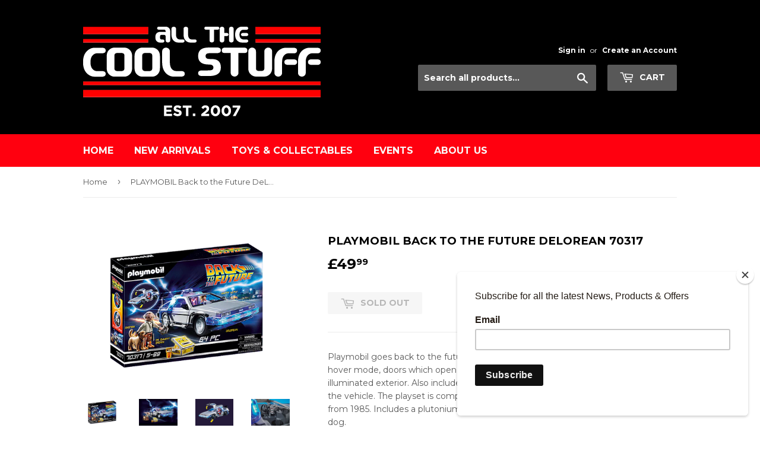

--- FILE ---
content_type: text/html; charset=utf-8
request_url: https://allthecoolstuff.co.uk/products/playmobil-back-to-the-future-delorean-70317
body_size: 15203
content:
<!doctype html>
<!--[if lt IE 7]><html class="no-js lt-ie9 lt-ie8 lt-ie7" lang="en"> <![endif]-->
<!--[if IE 7]><html class="no-js lt-ie9 lt-ie8" lang="en"> <![endif]-->
<!--[if IE 8]><html class="no-js lt-ie9" lang="en"> <![endif]-->
<!--[if IE 9 ]><html class="ie9 no-js"> <![endif]-->
<!--[if (gt IE 9)|!(IE)]><!--> <html class="no-touch no-js"> <!--<![endif]-->
<head>

  <!-- Basic page needs ================================================== -->
  <meta charset="utf-8">
  <meta http-equiv="X-UA-Compatible" content="IE=edge,chrome=1">

  
  <link rel="shortcut icon" href="//allthecoolstuff.co.uk/cdn/shop/files/favicon_32x32.jpg?v=1613525712" type="image/png" />
  

  <!-- Title and description ================================================== -->
  <title>
  PLAYMOBIL Back to the Future DeLorean 70317 &ndash; All The Cool Stuff UK
  </title>


  
    <meta name="description" content="Playmobil goes back to the future! The iconic DeLorean features folding wheels for hover mode, doors which open upwards, an illuminated flux capacitor inside and illuminated exterior. Also included is plutonium, which can be inserted at the back of the vehicle. The playset is complete with Marty Mcfly and Doc Brown in ">
  

  <!-- Product meta ================================================== -->
  
<meta property="og:site_name" content="All The Cool Stuff UK">
<meta property="og:url" content="https://allthecoolstuff.co.uk/products/playmobil-back-to-the-future-delorean-70317">
<meta property="og:title" content="PLAYMOBIL Back to the Future DeLorean 70317">
<meta property="og:type" content="product">
<meta property="og:description" content="Playmobil goes back to the future! The iconic DeLorean features folding wheels for hover mode, doors which open upwards, an illuminated flux capacitor inside and illuminated exterior. Also included is plutonium, which can be inserted at the back of the vehicle. The playset is complete with Marty Mcfly and Doc Brown in "><meta property="og:price:amount" content="49.99">
  <meta property="og:price:currency" content="GBP"><meta property="og:image" content="http://allthecoolstuff.co.uk/cdn/shop/products/BacktotheFutureDeLorean_1024x1024.png?v=1612461639"><meta property="og:image" content="http://allthecoolstuff.co.uk/cdn/shop/products/BacktotheFutureDeLorean_1024x1024.jpg?v=1612461639"><meta property="og:image" content="http://allthecoolstuff.co.uk/cdn/shop/products/BacktotheFutureDeLorean_1_1024x1024.jpg?v=1612461639">
<meta property="og:image:secure_url" content="https://allthecoolstuff.co.uk/cdn/shop/products/BacktotheFutureDeLorean_1024x1024.png?v=1612461639"><meta property="og:image:secure_url" content="https://allthecoolstuff.co.uk/cdn/shop/products/BacktotheFutureDeLorean_1024x1024.jpg?v=1612461639"><meta property="og:image:secure_url" content="https://allthecoolstuff.co.uk/cdn/shop/products/BacktotheFutureDeLorean_1_1024x1024.jpg?v=1612461639">



  <meta name="twitter:card" content="summary_large_image">
  <meta name="twitter:image" content="https://allthecoolstuff.co.uk/cdn/shop/products/BacktotheFutureDeLorean_1024x1024.png?v=1612461639">
  <meta name="twitter:image:width" content="480">
  <meta name="twitter:image:height" content="480">

<meta name="twitter:title" content="PLAYMOBIL Back to the Future DeLorean 70317">
<meta name="twitter:description" content="Playmobil goes back to the future! The iconic DeLorean features folding wheels for hover mode, doors which open upwards, an illuminated flux capacitor inside and illuminated exterior. Also included is plutonium, which can be inserted at the back of the vehicle. The playset is complete with Marty Mcfly and Doc Brown in ">


  <!-- Helpers ================================================== -->
  <link rel="canonical" href="https://allthecoolstuff.co.uk/products/playmobil-back-to-the-future-delorean-70317">
  <meta name="viewport" content="width=device-width,initial-scale=1">

  <!-- CSS ================================================== -->
  <link href="//allthecoolstuff.co.uk/cdn/shop/t/2/assets/theme.scss.css?v=184462066274548442881750334939" rel="stylesheet" type="text/css" media="all" />
  
  
  
  <link href="//fonts.googleapis.com/css?family=Montserrat:400,700" rel="stylesheet" type="text/css" media="all" />


  


  



  <!-- Header hook for plugins ================================================== -->
  <script>window.performance && window.performance.mark && window.performance.mark('shopify.content_for_header.start');</script><meta id="shopify-digital-wallet" name="shopify-digital-wallet" content="/21001909/digital_wallets/dialog">
<meta name="shopify-checkout-api-token" content="ead5b87fec3048df58dda84aa4b122c4">
<link rel="alternate" type="application/json+oembed" href="https://allthecoolstuff.co.uk/products/playmobil-back-to-the-future-delorean-70317.oembed">
<script async="async" src="/checkouts/internal/preloads.js?locale=en-GB"></script>
<link rel="preconnect" href="https://shop.app" crossorigin="anonymous">
<script async="async" src="https://shop.app/checkouts/internal/preloads.js?locale=en-GB&shop_id=21001909" crossorigin="anonymous"></script>
<script id="shopify-features" type="application/json">{"accessToken":"ead5b87fec3048df58dda84aa4b122c4","betas":["rich-media-storefront-analytics"],"domain":"allthecoolstuff.co.uk","predictiveSearch":true,"shopId":21001909,"locale":"en"}</script>
<script>var Shopify = Shopify || {};
Shopify.shop = "all-the-cool-stuff-uk.myshopify.com";
Shopify.locale = "en";
Shopify.currency = {"active":"GBP","rate":"1.0"};
Shopify.country = "GB";
Shopify.theme = {"name":"Supply","id":186079315,"schema_name":"Supply","schema_version":"2.0.6","theme_store_id":679,"role":"main"};
Shopify.theme.handle = "null";
Shopify.theme.style = {"id":null,"handle":null};
Shopify.cdnHost = "allthecoolstuff.co.uk/cdn";
Shopify.routes = Shopify.routes || {};
Shopify.routes.root = "/";</script>
<script type="module">!function(o){(o.Shopify=o.Shopify||{}).modules=!0}(window);</script>
<script>!function(o){function n(){var o=[];function n(){o.push(Array.prototype.slice.apply(arguments))}return n.q=o,n}var t=o.Shopify=o.Shopify||{};t.loadFeatures=n(),t.autoloadFeatures=n()}(window);</script>
<script>
  window.ShopifyPay = window.ShopifyPay || {};
  window.ShopifyPay.apiHost = "shop.app\/pay";
  window.ShopifyPay.redirectState = null;
</script>
<script id="shop-js-analytics" type="application/json">{"pageType":"product"}</script>
<script defer="defer" async type="module" src="//allthecoolstuff.co.uk/cdn/shopifycloud/shop-js/modules/v2/client.init-shop-cart-sync_C5BV16lS.en.esm.js"></script>
<script defer="defer" async type="module" src="//allthecoolstuff.co.uk/cdn/shopifycloud/shop-js/modules/v2/chunk.common_CygWptCX.esm.js"></script>
<script type="module">
  await import("//allthecoolstuff.co.uk/cdn/shopifycloud/shop-js/modules/v2/client.init-shop-cart-sync_C5BV16lS.en.esm.js");
await import("//allthecoolstuff.co.uk/cdn/shopifycloud/shop-js/modules/v2/chunk.common_CygWptCX.esm.js");

  window.Shopify.SignInWithShop?.initShopCartSync?.({"fedCMEnabled":true,"windoidEnabled":true});

</script>
<script>
  window.Shopify = window.Shopify || {};
  if (!window.Shopify.featureAssets) window.Shopify.featureAssets = {};
  window.Shopify.featureAssets['shop-js'] = {"shop-cart-sync":["modules/v2/client.shop-cart-sync_ZFArdW7E.en.esm.js","modules/v2/chunk.common_CygWptCX.esm.js"],"init-fed-cm":["modules/v2/client.init-fed-cm_CmiC4vf6.en.esm.js","modules/v2/chunk.common_CygWptCX.esm.js"],"shop-button":["modules/v2/client.shop-button_tlx5R9nI.en.esm.js","modules/v2/chunk.common_CygWptCX.esm.js"],"shop-cash-offers":["modules/v2/client.shop-cash-offers_DOA2yAJr.en.esm.js","modules/v2/chunk.common_CygWptCX.esm.js","modules/v2/chunk.modal_D71HUcav.esm.js"],"init-windoid":["modules/v2/client.init-windoid_sURxWdc1.en.esm.js","modules/v2/chunk.common_CygWptCX.esm.js"],"shop-toast-manager":["modules/v2/client.shop-toast-manager_ClPi3nE9.en.esm.js","modules/v2/chunk.common_CygWptCX.esm.js"],"init-shop-email-lookup-coordinator":["modules/v2/client.init-shop-email-lookup-coordinator_B8hsDcYM.en.esm.js","modules/v2/chunk.common_CygWptCX.esm.js"],"init-shop-cart-sync":["modules/v2/client.init-shop-cart-sync_C5BV16lS.en.esm.js","modules/v2/chunk.common_CygWptCX.esm.js"],"avatar":["modules/v2/client.avatar_BTnouDA3.en.esm.js"],"pay-button":["modules/v2/client.pay-button_FdsNuTd3.en.esm.js","modules/v2/chunk.common_CygWptCX.esm.js"],"init-customer-accounts":["modules/v2/client.init-customer-accounts_DxDtT_ad.en.esm.js","modules/v2/client.shop-login-button_C5VAVYt1.en.esm.js","modules/v2/chunk.common_CygWptCX.esm.js","modules/v2/chunk.modal_D71HUcav.esm.js"],"init-shop-for-new-customer-accounts":["modules/v2/client.init-shop-for-new-customer-accounts_ChsxoAhi.en.esm.js","modules/v2/client.shop-login-button_C5VAVYt1.en.esm.js","modules/v2/chunk.common_CygWptCX.esm.js","modules/v2/chunk.modal_D71HUcav.esm.js"],"shop-login-button":["modules/v2/client.shop-login-button_C5VAVYt1.en.esm.js","modules/v2/chunk.common_CygWptCX.esm.js","modules/v2/chunk.modal_D71HUcav.esm.js"],"init-customer-accounts-sign-up":["modules/v2/client.init-customer-accounts-sign-up_CPSyQ0Tj.en.esm.js","modules/v2/client.shop-login-button_C5VAVYt1.en.esm.js","modules/v2/chunk.common_CygWptCX.esm.js","modules/v2/chunk.modal_D71HUcav.esm.js"],"shop-follow-button":["modules/v2/client.shop-follow-button_Cva4Ekp9.en.esm.js","modules/v2/chunk.common_CygWptCX.esm.js","modules/v2/chunk.modal_D71HUcav.esm.js"],"checkout-modal":["modules/v2/client.checkout-modal_BPM8l0SH.en.esm.js","modules/v2/chunk.common_CygWptCX.esm.js","modules/v2/chunk.modal_D71HUcav.esm.js"],"lead-capture":["modules/v2/client.lead-capture_Bi8yE_yS.en.esm.js","modules/v2/chunk.common_CygWptCX.esm.js","modules/v2/chunk.modal_D71HUcav.esm.js"],"shop-login":["modules/v2/client.shop-login_D6lNrXab.en.esm.js","modules/v2/chunk.common_CygWptCX.esm.js","modules/v2/chunk.modal_D71HUcav.esm.js"],"payment-terms":["modules/v2/client.payment-terms_CZxnsJam.en.esm.js","modules/v2/chunk.common_CygWptCX.esm.js","modules/v2/chunk.modal_D71HUcav.esm.js"]};
</script>
<script>(function() {
  var isLoaded = false;
  function asyncLoad() {
    if (isLoaded) return;
    isLoaded = true;
    var urls = ["https:\/\/ecommplugins-scripts.trustpilot.com\/v2.1\/js\/header.min.js?settings=eyJrZXkiOiJza1BrWEduY04xUGt2VHc2IiwicyI6InNrdSJ9\u0026shop=all-the-cool-stuff-uk.myshopify.com","https:\/\/ecommplugins-trustboxsettings.trustpilot.com\/all-the-cool-stuff-uk.myshopify.com.js?settings=1635421031645\u0026shop=all-the-cool-stuff-uk.myshopify.com","https:\/\/chimpstatic.com\/mcjs-connected\/js\/users\/0d3eec385f4b1f1c5c507292d\/b26a1eb06e29b4f577ca5d9ce.js?shop=all-the-cool-stuff-uk.myshopify.com"];
    for (var i = 0; i < urls.length; i++) {
      var s = document.createElement('script');
      s.type = 'text/javascript';
      s.async = true;
      s.src = urls[i];
      var x = document.getElementsByTagName('script')[0];
      x.parentNode.insertBefore(s, x);
    }
  };
  if(window.attachEvent) {
    window.attachEvent('onload', asyncLoad);
  } else {
    window.addEventListener('load', asyncLoad, false);
  }
})();</script>
<script id="__st">var __st={"a":21001909,"offset":0,"reqid":"fe39547a-6792-4a3e-9522-168a613b25cd-1768762104","pageurl":"allthecoolstuff.co.uk\/products\/playmobil-back-to-the-future-delorean-70317","u":"033e69ff99d3","p":"product","rtyp":"product","rid":4846649344084};</script>
<script>window.ShopifyPaypalV4VisibilityTracking = true;</script>
<script id="captcha-bootstrap">!function(){'use strict';const t='contact',e='account',n='new_comment',o=[[t,t],['blogs',n],['comments',n],[t,'customer']],c=[[e,'customer_login'],[e,'guest_login'],[e,'recover_customer_password'],[e,'create_customer']],r=t=>t.map((([t,e])=>`form[action*='/${t}']:not([data-nocaptcha='true']) input[name='form_type'][value='${e}']`)).join(','),a=t=>()=>t?[...document.querySelectorAll(t)].map((t=>t.form)):[];function s(){const t=[...o],e=r(t);return a(e)}const i='password',u='form_key',d=['recaptcha-v3-token','g-recaptcha-response','h-captcha-response',i],f=()=>{try{return window.sessionStorage}catch{return}},m='__shopify_v',_=t=>t.elements[u];function p(t,e,n=!1){try{const o=window.sessionStorage,c=JSON.parse(o.getItem(e)),{data:r}=function(t){const{data:e,action:n}=t;return t[m]||n?{data:e,action:n}:{data:t,action:n}}(c);for(const[e,n]of Object.entries(r))t.elements[e]&&(t.elements[e].value=n);n&&o.removeItem(e)}catch(o){console.error('form repopulation failed',{error:o})}}const l='form_type',E='cptcha';function T(t){t.dataset[E]=!0}const w=window,h=w.document,L='Shopify',v='ce_forms',y='captcha';let A=!1;((t,e)=>{const n=(g='f06e6c50-85a8-45c8-87d0-21a2b65856fe',I='https://cdn.shopify.com/shopifycloud/storefront-forms-hcaptcha/ce_storefront_forms_captcha_hcaptcha.v1.5.2.iife.js',D={infoText:'Protected by hCaptcha',privacyText:'Privacy',termsText:'Terms'},(t,e,n)=>{const o=w[L][v],c=o.bindForm;if(c)return c(t,g,e,D).then(n);var r;o.q.push([[t,g,e,D],n]),r=I,A||(h.body.append(Object.assign(h.createElement('script'),{id:'captcha-provider',async:!0,src:r})),A=!0)});var g,I,D;w[L]=w[L]||{},w[L][v]=w[L][v]||{},w[L][v].q=[],w[L][y]=w[L][y]||{},w[L][y].protect=function(t,e){n(t,void 0,e),T(t)},Object.freeze(w[L][y]),function(t,e,n,w,h,L){const[v,y,A,g]=function(t,e,n){const i=e?o:[],u=t?c:[],d=[...i,...u],f=r(d),m=r(i),_=r(d.filter((([t,e])=>n.includes(e))));return[a(f),a(m),a(_),s()]}(w,h,L),I=t=>{const e=t.target;return e instanceof HTMLFormElement?e:e&&e.form},D=t=>v().includes(t);t.addEventListener('submit',(t=>{const e=I(t);if(!e)return;const n=D(e)&&!e.dataset.hcaptchaBound&&!e.dataset.recaptchaBound,o=_(e),c=g().includes(e)&&(!o||!o.value);(n||c)&&t.preventDefault(),c&&!n&&(function(t){try{if(!f())return;!function(t){const e=f();if(!e)return;const n=_(t);if(!n)return;const o=n.value;o&&e.removeItem(o)}(t);const e=Array.from(Array(32),(()=>Math.random().toString(36)[2])).join('');!function(t,e){_(t)||t.append(Object.assign(document.createElement('input'),{type:'hidden',name:u})),t.elements[u].value=e}(t,e),function(t,e){const n=f();if(!n)return;const o=[...t.querySelectorAll(`input[type='${i}']`)].map((({name:t})=>t)),c=[...d,...o],r={};for(const[a,s]of new FormData(t).entries())c.includes(a)||(r[a]=s);n.setItem(e,JSON.stringify({[m]:1,action:t.action,data:r}))}(t,e)}catch(e){console.error('failed to persist form',e)}}(e),e.submit())}));const S=(t,e)=>{t&&!t.dataset[E]&&(n(t,e.some((e=>e===t))),T(t))};for(const o of['focusin','change'])t.addEventListener(o,(t=>{const e=I(t);D(e)&&S(e,y())}));const B=e.get('form_key'),M=e.get(l),P=B&&M;t.addEventListener('DOMContentLoaded',(()=>{const t=y();if(P)for(const e of t)e.elements[l].value===M&&p(e,B);[...new Set([...A(),...v().filter((t=>'true'===t.dataset.shopifyCaptcha))])].forEach((e=>S(e,t)))}))}(h,new URLSearchParams(w.location.search),n,t,e,['guest_login'])})(!0,!0)}();</script>
<script integrity="sha256-4kQ18oKyAcykRKYeNunJcIwy7WH5gtpwJnB7kiuLZ1E=" data-source-attribution="shopify.loadfeatures" defer="defer" src="//allthecoolstuff.co.uk/cdn/shopifycloud/storefront/assets/storefront/load_feature-a0a9edcb.js" crossorigin="anonymous"></script>
<script crossorigin="anonymous" defer="defer" src="//allthecoolstuff.co.uk/cdn/shopifycloud/storefront/assets/shopify_pay/storefront-65b4c6d7.js?v=20250812"></script>
<script data-source-attribution="shopify.dynamic_checkout.dynamic.init">var Shopify=Shopify||{};Shopify.PaymentButton=Shopify.PaymentButton||{isStorefrontPortableWallets:!0,init:function(){window.Shopify.PaymentButton.init=function(){};var t=document.createElement("script");t.src="https://allthecoolstuff.co.uk/cdn/shopifycloud/portable-wallets/latest/portable-wallets.en.js",t.type="module",document.head.appendChild(t)}};
</script>
<script data-source-attribution="shopify.dynamic_checkout.buyer_consent">
  function portableWalletsHideBuyerConsent(e){var t=document.getElementById("shopify-buyer-consent"),n=document.getElementById("shopify-subscription-policy-button");t&&n&&(t.classList.add("hidden"),t.setAttribute("aria-hidden","true"),n.removeEventListener("click",e))}function portableWalletsShowBuyerConsent(e){var t=document.getElementById("shopify-buyer-consent"),n=document.getElementById("shopify-subscription-policy-button");t&&n&&(t.classList.remove("hidden"),t.removeAttribute("aria-hidden"),n.addEventListener("click",e))}window.Shopify?.PaymentButton&&(window.Shopify.PaymentButton.hideBuyerConsent=portableWalletsHideBuyerConsent,window.Shopify.PaymentButton.showBuyerConsent=portableWalletsShowBuyerConsent);
</script>
<script data-source-attribution="shopify.dynamic_checkout.cart.bootstrap">document.addEventListener("DOMContentLoaded",(function(){function t(){return document.querySelector("shopify-accelerated-checkout-cart, shopify-accelerated-checkout")}if(t())Shopify.PaymentButton.init();else{new MutationObserver((function(e,n){t()&&(Shopify.PaymentButton.init(),n.disconnect())})).observe(document.body,{childList:!0,subtree:!0})}}));
</script>
<link id="shopify-accelerated-checkout-styles" rel="stylesheet" media="screen" href="https://allthecoolstuff.co.uk/cdn/shopifycloud/portable-wallets/latest/accelerated-checkout-backwards-compat.css" crossorigin="anonymous">
<style id="shopify-accelerated-checkout-cart">
        #shopify-buyer-consent {
  margin-top: 1em;
  display: inline-block;
  width: 100%;
}

#shopify-buyer-consent.hidden {
  display: none;
}

#shopify-subscription-policy-button {
  background: none;
  border: none;
  padding: 0;
  text-decoration: underline;
  font-size: inherit;
  cursor: pointer;
}

#shopify-subscription-policy-button::before {
  box-shadow: none;
}

      </style>

<script>window.performance && window.performance.mark && window.performance.mark('shopify.content_for_header.end');</script>

  

<!--[if lt IE 9]>
<script src="//cdnjs.cloudflare.com/ajax/libs/html5shiv/3.7.2/html5shiv.min.js" type="text/javascript"></script>
<script src="//allthecoolstuff.co.uk/cdn/shop/t/2/assets/respond.min.js?v=672" type="text/javascript"></script>
<link href="//allthecoolstuff.co.uk/cdn/shop/t/2/assets/respond-proxy.html" id="respond-proxy" rel="respond-proxy" />
<link href="//allthecoolstuff.co.uk/search?q=bcb757225cc666620f02f38795514a00" id="respond-redirect" rel="respond-redirect" />
<script src="//allthecoolstuff.co.uk/search?q=bcb757225cc666620f02f38795514a00" type="text/javascript"></script>
<![endif]-->
<!--[if (lte IE 9) ]><script src="//allthecoolstuff.co.uk/cdn/shop/t/2/assets/match-media.min.js?v=672" type="text/javascript"></script><![endif]-->


  
  

  <script src="//ajax.googleapis.com/ajax/libs/jquery/1.11.0/jquery.min.js" type="text/javascript"></script>


  <!--[if (gt IE 9)|!(IE)]><!--><script src="//allthecoolstuff.co.uk/cdn/shop/t/2/assets/vendor.js?v=20934897072029105491497538759" defer="defer"></script><!--<![endif]-->
  <!--[if lte IE 9]><script src="//allthecoolstuff.co.uk/cdn/shop/t/2/assets/vendor.js?v=20934897072029105491497538759"></script><![endif]-->

  <!--[if (gt IE 9)|!(IE)]><!--><script src="//allthecoolstuff.co.uk/cdn/shop/t/2/assets/theme.js?v=61730175094415410461497538761" defer="defer"></script><!--<![endif]-->
  <!--[if lte IE 9]><script src="//allthecoolstuff.co.uk/cdn/shop/t/2/assets/theme.js?v=61730175094415410461497538761"></script><![endif]-->


<link href="https://monorail-edge.shopifysvc.com" rel="dns-prefetch">
<script>(function(){if ("sendBeacon" in navigator && "performance" in window) {try {var session_token_from_headers = performance.getEntriesByType('navigation')[0].serverTiming.find(x => x.name == '_s').description;} catch {var session_token_from_headers = undefined;}var session_cookie_matches = document.cookie.match(/_shopify_s=([^;]*)/);var session_token_from_cookie = session_cookie_matches && session_cookie_matches.length === 2 ? session_cookie_matches[1] : "";var session_token = session_token_from_headers || session_token_from_cookie || "";function handle_abandonment_event(e) {var entries = performance.getEntries().filter(function(entry) {return /monorail-edge.shopifysvc.com/.test(entry.name);});if (!window.abandonment_tracked && entries.length === 0) {window.abandonment_tracked = true;var currentMs = Date.now();var navigation_start = performance.timing.navigationStart;var payload = {shop_id: 21001909,url: window.location.href,navigation_start,duration: currentMs - navigation_start,session_token,page_type: "product"};window.navigator.sendBeacon("https://monorail-edge.shopifysvc.com/v1/produce", JSON.stringify({schema_id: "online_store_buyer_site_abandonment/1.1",payload: payload,metadata: {event_created_at_ms: currentMs,event_sent_at_ms: currentMs}}));}}window.addEventListener('pagehide', handle_abandonment_event);}}());</script>
<script id="web-pixels-manager-setup">(function e(e,d,r,n,o){if(void 0===o&&(o={}),!Boolean(null===(a=null===(i=window.Shopify)||void 0===i?void 0:i.analytics)||void 0===a?void 0:a.replayQueue)){var i,a;window.Shopify=window.Shopify||{};var t=window.Shopify;t.analytics=t.analytics||{};var s=t.analytics;s.replayQueue=[],s.publish=function(e,d,r){return s.replayQueue.push([e,d,r]),!0};try{self.performance.mark("wpm:start")}catch(e){}var l=function(){var e={modern:/Edge?\/(1{2}[4-9]|1[2-9]\d|[2-9]\d{2}|\d{4,})\.\d+(\.\d+|)|Firefox\/(1{2}[4-9]|1[2-9]\d|[2-9]\d{2}|\d{4,})\.\d+(\.\d+|)|Chrom(ium|e)\/(9{2}|\d{3,})\.\d+(\.\d+|)|(Maci|X1{2}).+ Version\/(15\.\d+|(1[6-9]|[2-9]\d|\d{3,})\.\d+)([,.]\d+|)( \(\w+\)|)( Mobile\/\w+|) Safari\/|Chrome.+OPR\/(9{2}|\d{3,})\.\d+\.\d+|(CPU[ +]OS|iPhone[ +]OS|CPU[ +]iPhone|CPU IPhone OS|CPU iPad OS)[ +]+(15[._]\d+|(1[6-9]|[2-9]\d|\d{3,})[._]\d+)([._]\d+|)|Android:?[ /-](13[3-9]|1[4-9]\d|[2-9]\d{2}|\d{4,})(\.\d+|)(\.\d+|)|Android.+Firefox\/(13[5-9]|1[4-9]\d|[2-9]\d{2}|\d{4,})\.\d+(\.\d+|)|Android.+Chrom(ium|e)\/(13[3-9]|1[4-9]\d|[2-9]\d{2}|\d{4,})\.\d+(\.\d+|)|SamsungBrowser\/([2-9]\d|\d{3,})\.\d+/,legacy:/Edge?\/(1[6-9]|[2-9]\d|\d{3,})\.\d+(\.\d+|)|Firefox\/(5[4-9]|[6-9]\d|\d{3,})\.\d+(\.\d+|)|Chrom(ium|e)\/(5[1-9]|[6-9]\d|\d{3,})\.\d+(\.\d+|)([\d.]+$|.*Safari\/(?![\d.]+ Edge\/[\d.]+$))|(Maci|X1{2}).+ Version\/(10\.\d+|(1[1-9]|[2-9]\d|\d{3,})\.\d+)([,.]\d+|)( \(\w+\)|)( Mobile\/\w+|) Safari\/|Chrome.+OPR\/(3[89]|[4-9]\d|\d{3,})\.\d+\.\d+|(CPU[ +]OS|iPhone[ +]OS|CPU[ +]iPhone|CPU IPhone OS|CPU iPad OS)[ +]+(10[._]\d+|(1[1-9]|[2-9]\d|\d{3,})[._]\d+)([._]\d+|)|Android:?[ /-](13[3-9]|1[4-9]\d|[2-9]\d{2}|\d{4,})(\.\d+|)(\.\d+|)|Mobile Safari.+OPR\/([89]\d|\d{3,})\.\d+\.\d+|Android.+Firefox\/(13[5-9]|1[4-9]\d|[2-9]\d{2}|\d{4,})\.\d+(\.\d+|)|Android.+Chrom(ium|e)\/(13[3-9]|1[4-9]\d|[2-9]\d{2}|\d{4,})\.\d+(\.\d+|)|Android.+(UC? ?Browser|UCWEB|U3)[ /]?(15\.([5-9]|\d{2,})|(1[6-9]|[2-9]\d|\d{3,})\.\d+)\.\d+|SamsungBrowser\/(5\.\d+|([6-9]|\d{2,})\.\d+)|Android.+MQ{2}Browser\/(14(\.(9|\d{2,})|)|(1[5-9]|[2-9]\d|\d{3,})(\.\d+|))(\.\d+|)|K[Aa][Ii]OS\/(3\.\d+|([4-9]|\d{2,})\.\d+)(\.\d+|)/},d=e.modern,r=e.legacy,n=navigator.userAgent;return n.match(d)?"modern":n.match(r)?"legacy":"unknown"}(),u="modern"===l?"modern":"legacy",c=(null!=n?n:{modern:"",legacy:""})[u],f=function(e){return[e.baseUrl,"/wpm","/b",e.hashVersion,"modern"===e.buildTarget?"m":"l",".js"].join("")}({baseUrl:d,hashVersion:r,buildTarget:u}),m=function(e){var d=e.version,r=e.bundleTarget,n=e.surface,o=e.pageUrl,i=e.monorailEndpoint;return{emit:function(e){var a=e.status,t=e.errorMsg,s=(new Date).getTime(),l=JSON.stringify({metadata:{event_sent_at_ms:s},events:[{schema_id:"web_pixels_manager_load/3.1",payload:{version:d,bundle_target:r,page_url:o,status:a,surface:n,error_msg:t},metadata:{event_created_at_ms:s}}]});if(!i)return console&&console.warn&&console.warn("[Web Pixels Manager] No Monorail endpoint provided, skipping logging."),!1;try{return self.navigator.sendBeacon.bind(self.navigator)(i,l)}catch(e){}var u=new XMLHttpRequest;try{return u.open("POST",i,!0),u.setRequestHeader("Content-Type","text/plain"),u.send(l),!0}catch(e){return console&&console.warn&&console.warn("[Web Pixels Manager] Got an unhandled error while logging to Monorail."),!1}}}}({version:r,bundleTarget:l,surface:e.surface,pageUrl:self.location.href,monorailEndpoint:e.monorailEndpoint});try{o.browserTarget=l,function(e){var d=e.src,r=e.async,n=void 0===r||r,o=e.onload,i=e.onerror,a=e.sri,t=e.scriptDataAttributes,s=void 0===t?{}:t,l=document.createElement("script"),u=document.querySelector("head"),c=document.querySelector("body");if(l.async=n,l.src=d,a&&(l.integrity=a,l.crossOrigin="anonymous"),s)for(var f in s)if(Object.prototype.hasOwnProperty.call(s,f))try{l.dataset[f]=s[f]}catch(e){}if(o&&l.addEventListener("load",o),i&&l.addEventListener("error",i),u)u.appendChild(l);else{if(!c)throw new Error("Did not find a head or body element to append the script");c.appendChild(l)}}({src:f,async:!0,onload:function(){if(!function(){var e,d;return Boolean(null===(d=null===(e=window.Shopify)||void 0===e?void 0:e.analytics)||void 0===d?void 0:d.initialized)}()){var d=window.webPixelsManager.init(e)||void 0;if(d){var r=window.Shopify.analytics;r.replayQueue.forEach((function(e){var r=e[0],n=e[1],o=e[2];d.publishCustomEvent(r,n,o)})),r.replayQueue=[],r.publish=d.publishCustomEvent,r.visitor=d.visitor,r.initialized=!0}}},onerror:function(){return m.emit({status:"failed",errorMsg:"".concat(f," has failed to load")})},sri:function(e){var d=/^sha384-[A-Za-z0-9+/=]+$/;return"string"==typeof e&&d.test(e)}(c)?c:"",scriptDataAttributes:o}),m.emit({status:"loading"})}catch(e){m.emit({status:"failed",errorMsg:(null==e?void 0:e.message)||"Unknown error"})}}})({shopId: 21001909,storefrontBaseUrl: "https://allthecoolstuff.co.uk",extensionsBaseUrl: "https://extensions.shopifycdn.com/cdn/shopifycloud/web-pixels-manager",monorailEndpoint: "https://monorail-edge.shopifysvc.com/unstable/produce_batch",surface: "storefront-renderer",enabledBetaFlags: ["2dca8a86"],webPixelsConfigList: [{"id":"shopify-app-pixel","configuration":"{}","eventPayloadVersion":"v1","runtimeContext":"STRICT","scriptVersion":"0450","apiClientId":"shopify-pixel","type":"APP","privacyPurposes":["ANALYTICS","MARKETING"]},{"id":"shopify-custom-pixel","eventPayloadVersion":"v1","runtimeContext":"LAX","scriptVersion":"0450","apiClientId":"shopify-pixel","type":"CUSTOM","privacyPurposes":["ANALYTICS","MARKETING"]}],isMerchantRequest: false,initData: {"shop":{"name":"All The Cool Stuff UK","paymentSettings":{"currencyCode":"GBP"},"myshopifyDomain":"all-the-cool-stuff-uk.myshopify.com","countryCode":"GB","storefrontUrl":"https:\/\/allthecoolstuff.co.uk"},"customer":null,"cart":null,"checkout":null,"productVariants":[{"price":{"amount":49.99,"currencyCode":"GBP"},"product":{"title":"PLAYMOBIL Back to the Future DeLorean 70317","vendor":"All The Cool Stuff UK","id":"4846649344084","untranslatedTitle":"PLAYMOBIL Back to the Future DeLorean 70317","url":"\/products\/playmobil-back-to-the-future-delorean-70317","type":"Construction"},"id":"33033155543124","image":{"src":"\/\/allthecoolstuff.co.uk\/cdn\/shop\/products\/BacktotheFutureDeLorean.png?v=1612461639"},"sku":"","title":"Default Title","untranslatedTitle":"Default Title"}],"purchasingCompany":null},},"https://allthecoolstuff.co.uk/cdn","fcfee988w5aeb613cpc8e4bc33m6693e112",{"modern":"","legacy":""},{"shopId":"21001909","storefrontBaseUrl":"https:\/\/allthecoolstuff.co.uk","extensionBaseUrl":"https:\/\/extensions.shopifycdn.com\/cdn\/shopifycloud\/web-pixels-manager","surface":"storefront-renderer","enabledBetaFlags":"[\"2dca8a86\"]","isMerchantRequest":"false","hashVersion":"fcfee988w5aeb613cpc8e4bc33m6693e112","publish":"custom","events":"[[\"page_viewed\",{}],[\"product_viewed\",{\"productVariant\":{\"price\":{\"amount\":49.99,\"currencyCode\":\"GBP\"},\"product\":{\"title\":\"PLAYMOBIL Back to the Future DeLorean 70317\",\"vendor\":\"All The Cool Stuff UK\",\"id\":\"4846649344084\",\"untranslatedTitle\":\"PLAYMOBIL Back to the Future DeLorean 70317\",\"url\":\"\/products\/playmobil-back-to-the-future-delorean-70317\",\"type\":\"Construction\"},\"id\":\"33033155543124\",\"image\":{\"src\":\"\/\/allthecoolstuff.co.uk\/cdn\/shop\/products\/BacktotheFutureDeLorean.png?v=1612461639\"},\"sku\":\"\",\"title\":\"Default Title\",\"untranslatedTitle\":\"Default Title\"}}]]"});</script><script>
  window.ShopifyAnalytics = window.ShopifyAnalytics || {};
  window.ShopifyAnalytics.meta = window.ShopifyAnalytics.meta || {};
  window.ShopifyAnalytics.meta.currency = 'GBP';
  var meta = {"product":{"id":4846649344084,"gid":"gid:\/\/shopify\/Product\/4846649344084","vendor":"All The Cool Stuff UK","type":"Construction","handle":"playmobil-back-to-the-future-delorean-70317","variants":[{"id":33033155543124,"price":4999,"name":"PLAYMOBIL Back to the Future DeLorean 70317","public_title":null,"sku":""}],"remote":false},"page":{"pageType":"product","resourceType":"product","resourceId":4846649344084,"requestId":"fe39547a-6792-4a3e-9522-168a613b25cd-1768762104"}};
  for (var attr in meta) {
    window.ShopifyAnalytics.meta[attr] = meta[attr];
  }
</script>
<script class="analytics">
  (function () {
    var customDocumentWrite = function(content) {
      var jquery = null;

      if (window.jQuery) {
        jquery = window.jQuery;
      } else if (window.Checkout && window.Checkout.$) {
        jquery = window.Checkout.$;
      }

      if (jquery) {
        jquery('body').append(content);
      }
    };

    var hasLoggedConversion = function(token) {
      if (token) {
        return document.cookie.indexOf('loggedConversion=' + token) !== -1;
      }
      return false;
    }

    var setCookieIfConversion = function(token) {
      if (token) {
        var twoMonthsFromNow = new Date(Date.now());
        twoMonthsFromNow.setMonth(twoMonthsFromNow.getMonth() + 2);

        document.cookie = 'loggedConversion=' + token + '; expires=' + twoMonthsFromNow;
      }
    }

    var trekkie = window.ShopifyAnalytics.lib = window.trekkie = window.trekkie || [];
    if (trekkie.integrations) {
      return;
    }
    trekkie.methods = [
      'identify',
      'page',
      'ready',
      'track',
      'trackForm',
      'trackLink'
    ];
    trekkie.factory = function(method) {
      return function() {
        var args = Array.prototype.slice.call(arguments);
        args.unshift(method);
        trekkie.push(args);
        return trekkie;
      };
    };
    for (var i = 0; i < trekkie.methods.length; i++) {
      var key = trekkie.methods[i];
      trekkie[key] = trekkie.factory(key);
    }
    trekkie.load = function(config) {
      trekkie.config = config || {};
      trekkie.config.initialDocumentCookie = document.cookie;
      var first = document.getElementsByTagName('script')[0];
      var script = document.createElement('script');
      script.type = 'text/javascript';
      script.onerror = function(e) {
        var scriptFallback = document.createElement('script');
        scriptFallback.type = 'text/javascript';
        scriptFallback.onerror = function(error) {
                var Monorail = {
      produce: function produce(monorailDomain, schemaId, payload) {
        var currentMs = new Date().getTime();
        var event = {
          schema_id: schemaId,
          payload: payload,
          metadata: {
            event_created_at_ms: currentMs,
            event_sent_at_ms: currentMs
          }
        };
        return Monorail.sendRequest("https://" + monorailDomain + "/v1/produce", JSON.stringify(event));
      },
      sendRequest: function sendRequest(endpointUrl, payload) {
        // Try the sendBeacon API
        if (window && window.navigator && typeof window.navigator.sendBeacon === 'function' && typeof window.Blob === 'function' && !Monorail.isIos12()) {
          var blobData = new window.Blob([payload], {
            type: 'text/plain'
          });

          if (window.navigator.sendBeacon(endpointUrl, blobData)) {
            return true;
          } // sendBeacon was not successful

        } // XHR beacon

        var xhr = new XMLHttpRequest();

        try {
          xhr.open('POST', endpointUrl);
          xhr.setRequestHeader('Content-Type', 'text/plain');
          xhr.send(payload);
        } catch (e) {
          console.log(e);
        }

        return false;
      },
      isIos12: function isIos12() {
        return window.navigator.userAgent.lastIndexOf('iPhone; CPU iPhone OS 12_') !== -1 || window.navigator.userAgent.lastIndexOf('iPad; CPU OS 12_') !== -1;
      }
    };
    Monorail.produce('monorail-edge.shopifysvc.com',
      'trekkie_storefront_load_errors/1.1',
      {shop_id: 21001909,
      theme_id: 186079315,
      app_name: "storefront",
      context_url: window.location.href,
      source_url: "//allthecoolstuff.co.uk/cdn/s/trekkie.storefront.cd680fe47e6c39ca5d5df5f0a32d569bc48c0f27.min.js"});

        };
        scriptFallback.async = true;
        scriptFallback.src = '//allthecoolstuff.co.uk/cdn/s/trekkie.storefront.cd680fe47e6c39ca5d5df5f0a32d569bc48c0f27.min.js';
        first.parentNode.insertBefore(scriptFallback, first);
      };
      script.async = true;
      script.src = '//allthecoolstuff.co.uk/cdn/s/trekkie.storefront.cd680fe47e6c39ca5d5df5f0a32d569bc48c0f27.min.js';
      first.parentNode.insertBefore(script, first);
    };
    trekkie.load(
      {"Trekkie":{"appName":"storefront","development":false,"defaultAttributes":{"shopId":21001909,"isMerchantRequest":null,"themeId":186079315,"themeCityHash":"7353865970104454220","contentLanguage":"en","currency":"GBP","eventMetadataId":"c17e8ea3-df20-45a9-b0c8-5374d20bc870"},"isServerSideCookieWritingEnabled":true,"monorailRegion":"shop_domain","enabledBetaFlags":["65f19447"]},"Session Attribution":{},"S2S":{"facebookCapiEnabled":false,"source":"trekkie-storefront-renderer","apiClientId":580111}}
    );

    var loaded = false;
    trekkie.ready(function() {
      if (loaded) return;
      loaded = true;

      window.ShopifyAnalytics.lib = window.trekkie;

      var originalDocumentWrite = document.write;
      document.write = customDocumentWrite;
      try { window.ShopifyAnalytics.merchantGoogleAnalytics.call(this); } catch(error) {};
      document.write = originalDocumentWrite;

      window.ShopifyAnalytics.lib.page(null,{"pageType":"product","resourceType":"product","resourceId":4846649344084,"requestId":"fe39547a-6792-4a3e-9522-168a613b25cd-1768762104","shopifyEmitted":true});

      var match = window.location.pathname.match(/checkouts\/(.+)\/(thank_you|post_purchase)/)
      var token = match? match[1]: undefined;
      if (!hasLoggedConversion(token)) {
        setCookieIfConversion(token);
        window.ShopifyAnalytics.lib.track("Viewed Product",{"currency":"GBP","variantId":33033155543124,"productId":4846649344084,"productGid":"gid:\/\/shopify\/Product\/4846649344084","name":"PLAYMOBIL Back to the Future DeLorean 70317","price":"49.99","sku":"","brand":"All The Cool Stuff UK","variant":null,"category":"Construction","nonInteraction":true,"remote":false},undefined,undefined,{"shopifyEmitted":true});
      window.ShopifyAnalytics.lib.track("monorail:\/\/trekkie_storefront_viewed_product\/1.1",{"currency":"GBP","variantId":33033155543124,"productId":4846649344084,"productGid":"gid:\/\/shopify\/Product\/4846649344084","name":"PLAYMOBIL Back to the Future DeLorean 70317","price":"49.99","sku":"","brand":"All The Cool Stuff UK","variant":null,"category":"Construction","nonInteraction":true,"remote":false,"referer":"https:\/\/allthecoolstuff.co.uk\/products\/playmobil-back-to-the-future-delorean-70317"});
      }
    });


        var eventsListenerScript = document.createElement('script');
        eventsListenerScript.async = true;
        eventsListenerScript.src = "//allthecoolstuff.co.uk/cdn/shopifycloud/storefront/assets/shop_events_listener-3da45d37.js";
        document.getElementsByTagName('head')[0].appendChild(eventsListenerScript);

})();</script>
<script
  defer
  src="https://allthecoolstuff.co.uk/cdn/shopifycloud/perf-kit/shopify-perf-kit-3.0.4.min.js"
  data-application="storefront-renderer"
  data-shop-id="21001909"
  data-render-region="gcp-us-east1"
  data-page-type="product"
  data-theme-instance-id="186079315"
  data-theme-name="Supply"
  data-theme-version="2.0.6"
  data-monorail-region="shop_domain"
  data-resource-timing-sampling-rate="10"
  data-shs="true"
  data-shs-beacon="true"
  data-shs-export-with-fetch="true"
  data-shs-logs-sample-rate="1"
  data-shs-beacon-endpoint="https://allthecoolstuff.co.uk/api/collect"
></script>
</head>

<body id="playmobil-back-to-the-future-delorean-70317" class="template-product" >

  <div id="shopify-section-header" class="shopify-section header-section"><header class="site-header" role="banner" data-section-id="header" data-section-type="header-section">
  <div class="wrapper">

    <div class="grid--full">
      <div class="grid-item large--one-half">
        
          <div class="h1 header-logo" itemscope itemtype="http://schema.org/Organization">
        
          
          
            <a href="/" itemprop="url">
              <img src="//allthecoolstuff.co.uk/cdn/shop/files/ATCS_NEW_LOGO_f68be070-a3ef-43cd-9032-b22ba685beff_400x.png?v=1629558675"
                   srcset="//allthecoolstuff.co.uk/cdn/shop/files/ATCS_NEW_LOGO_f68be070-a3ef-43cd-9032-b22ba685beff_400x.png?v=1629558675 1x, //allthecoolstuff.co.uk/cdn/shop/files/ATCS_NEW_LOGO_f68be070-a3ef-43cd-9032-b22ba685beff_400x@2x.png?v=1629558675 2x"
                   alt="All The Cool Stuff UK"
                   itemprop="logo">
            </a>
          
        
          </div>
        
      </div>

      <div class="grid-item large--one-half text-center large--text-right">
        
          <div class="site-header--text-links medium-down--hide">
            

            
              <span class="site-header--meta-links medium-down--hide">
                
                  <a href="/account/login" id="customer_login_link">Sign in</a>
                  <span class="site-header--spacer">or</span>
                  <a href="/account/register" id="customer_register_link">Create an Account</a>
                
              </span>
            
          </div>

          <br class="medium-down--hide">
        

        <form action="/search" method="get" class="search-bar" role="search">
  <input type="hidden" name="type" value="product">

  <input type="search" name="q" value="" placeholder="Search all products..." aria-label="Search all products...">
  <button type="submit" class="search-bar--submit icon-fallback-text">
    <span class="icon icon-search" aria-hidden="true"></span>
    <span class="fallback-text">Search</span>
  </button>
</form>


        <a href="/cart" class="header-cart-btn cart-toggle">
          <span class="icon icon-cart"></span>
          Cart <span class="cart-count cart-badge--desktop hidden-count">0</span>
        </a>
      </div>
    </div>

  </div>
</header>

<nav class="nav-bar" role="navigation">
  <div class="wrapper">
    <form action="/search" method="get" class="search-bar" role="search">
  <input type="hidden" name="type" value="product">

  <input type="search" name="q" value="" placeholder="Search all products..." aria-label="Search all products...">
  <button type="submit" class="search-bar--submit icon-fallback-text">
    <span class="icon icon-search" aria-hidden="true"></span>
    <span class="fallback-text">Search</span>
  </button>
</form>

    <ul class="site-nav" id="accessibleNav">
  
  
    
    
      <li >
        <a href="/">Home</a>
      </li>
    
  
    
    
      <li >
        <a href="/collections/new-arrivals">New Arrivals</a>
      </li>
    
  
    
    
      <li >
        <a href="/collections">Toys & Collectables</a>
      </li>
    
  
    
    
      <li >
        <a href="/collections/all-the-cool-stuff-events">Events</a>
      </li>
    
  
    
    
      <li >
        <a href="/pages/about-us">About Us</a>
      </li>
    
  

  
    
      <li class="customer-navlink large--hide"><a href="/account/login" id="customer_login_link">Sign in</a></li>
      <li class="customer-navlink large--hide"><a href="/account/register" id="customer_register_link">Create an Account</a></li>
    
  
</ul>

  </div>
</nav>

<div id="mobileNavBar">
  <div class="display-table-cell">
    <a class="menu-toggle mobileNavBar-link"><span class="icon icon-hamburger"></span>Menu</a>
  </div>
  <div class="display-table-cell">
    <a href="/cart" class="cart-toggle mobileNavBar-link">
      <span class="icon icon-cart"></span>
      Cart <span class="cart-count hidden-count">0</span>
    </a>
  </div>
</div>


</div>

  <main class="wrapper main-content" role="main">

    

<div id="shopify-section-product-template" class="shopify-section product-template-section"><div id="ProductSection" data-section-id="product-template" data-section-type="product-template" data-zoom-toggle="zoom-in" data-zoom-enabled="true" data-related-enabled="" data-social-sharing="" data-show-compare-at-price="false" data-stock="false" data-incoming-transfer="false">





<nav class="breadcrumb" role="navigation" aria-label="breadcrumbs">
  <a href="/" title="Back to the frontpage">Home</a>

  

    
    <span class="divider" aria-hidden="true">&rsaquo;</span>
    <span class="breadcrumb--truncate">PLAYMOBIL Back to the Future DeLorean 70317</span>

  
</nav>



<div class="grid" itemscope itemtype="http://schema.org/Product">
  <meta itemprop="url" content="https://allthecoolstuff.co.uk/products/playmobil-back-to-the-future-delorean-70317">
  <meta itemprop="image" content="//allthecoolstuff.co.uk/cdn/shop/products/BacktotheFutureDeLorean_grande.png?v=1612461639">

  <div class="grid-item large--two-fifths">
    <div class="grid">
      <div class="grid-item large--eleven-twelfths text-center">
        <div class="product-photo-container" id="productPhoto">
          
          <img id="productPhotoImg" src="//allthecoolstuff.co.uk/cdn/shop/products/BacktotheFutureDeLorean_large.png?v=1612461639" alt="PLAYMOBIL Back to the Future DeLorean 70317"  data-zoom="//allthecoolstuff.co.uk/cdn/shop/products/BacktotheFutureDeLorean_1024x1024.png?v=1612461639" data-image-id="16348581232724">
        </div>
        
          <ul class="product-photo-thumbs grid-uniform" id="productThumbs-product-template">

            
              <li class="grid-item medium-down--one-quarter large--one-quarter">
                <a href="//allthecoolstuff.co.uk/cdn/shop/products/BacktotheFutureDeLorean_large.png?v=1612461639" class="product-photo-thumb product-photo-thumb-product-template" data-image-id="16348581232724">
                  <img src="//allthecoolstuff.co.uk/cdn/shop/products/BacktotheFutureDeLorean_compact.png?v=1612461639" alt="PLAYMOBIL Back to the Future DeLorean 70317">
                </a>
              </li>
            
              <li class="grid-item medium-down--one-quarter large--one-quarter">
                <a href="//allthecoolstuff.co.uk/cdn/shop/products/BacktotheFutureDeLorean_large.jpg?v=1612461639" class="product-photo-thumb product-photo-thumb-product-template" data-image-id="16348581560404">
                  <img src="//allthecoolstuff.co.uk/cdn/shop/products/BacktotheFutureDeLorean_compact.jpg?v=1612461639" alt="PLAYMOBIL Back to the Future DeLorean 70317">
                </a>
              </li>
            
              <li class="grid-item medium-down--one-quarter large--one-quarter">
                <a href="//allthecoolstuff.co.uk/cdn/shop/products/BacktotheFutureDeLorean_1_large.jpg?v=1612461639" class="product-photo-thumb product-photo-thumb-product-template" data-image-id="16348581167188">
                  <img src="//allthecoolstuff.co.uk/cdn/shop/products/BacktotheFutureDeLorean_1_compact.jpg?v=1612461639" alt="PLAYMOBIL Back to the Future DeLorean 70317">
                </a>
              </li>
            
              <li class="grid-item medium-down--one-quarter large--one-quarter">
                <a href="//allthecoolstuff.co.uk/cdn/shop/products/BacktotheFutureDeLorean_2_large.jpg?v=1612461639" class="product-photo-thumb product-photo-thumb-product-template" data-image-id="16348581199956">
                  <img src="//allthecoolstuff.co.uk/cdn/shop/products/BacktotheFutureDeLorean_2_compact.jpg?v=1612461639" alt="PLAYMOBIL Back to the Future DeLorean 70317">
                </a>
              </li>
            
              <li class="grid-item medium-down--one-quarter large--one-quarter">
                <a href="//allthecoolstuff.co.uk/cdn/shop/products/BacktotheFutureDeLorean_3_large.jpg?v=1612461639" class="product-photo-thumb product-photo-thumb-product-template" data-image-id="16348581298260">
                  <img src="//allthecoolstuff.co.uk/cdn/shop/products/BacktotheFutureDeLorean_3_compact.jpg?v=1612461639" alt="PLAYMOBIL Back to the Future DeLorean 70317">
                </a>
              </li>
            
              <li class="grid-item medium-down--one-quarter large--one-quarter">
                <a href="//allthecoolstuff.co.uk/cdn/shop/products/BacktotheFutureDeLorean_4_large.jpg?v=1612461639" class="product-photo-thumb product-photo-thumb-product-template" data-image-id="16348581527636">
                  <img src="//allthecoolstuff.co.uk/cdn/shop/products/BacktotheFutureDeLorean_4_compact.jpg?v=1612461639" alt="PLAYMOBIL Back to the Future DeLorean 70317">
                </a>
              </li>
            
              <li class="grid-item medium-down--one-quarter large--one-quarter">
                <a href="//allthecoolstuff.co.uk/cdn/shop/products/BacktotheFutureDeLorean_5_large.jpg?v=1612461639" class="product-photo-thumb product-photo-thumb-product-template" data-image-id="16348581265492">
                  <img src="//allthecoolstuff.co.uk/cdn/shop/products/BacktotheFutureDeLorean_5_compact.jpg?v=1612461639" alt="PLAYMOBIL Back to the Future DeLorean 70317">
                </a>
              </li>
            

          </ul>
        

      </div>
    </div>

  </div>

  <div class="grid-item large--three-fifths">

    <h1 class="h2" itemprop="name">PLAYMOBIL Back to the Future DeLorean 70317</h1>

    

    <div itemprop="offers" itemscope itemtype="http://schema.org/Offer">

      

      <meta itemprop="priceCurrency" content="GBP">
      <meta itemprop="price" content="49.99">

      <ul class="inline-list product-meta">
        <li>
          <span id="productPrice-product-template" class="h1">
            





<small aria-hidden="true">£49<sup>99</sup></small>
<span class="visually-hidden">£49.99</span>

          </span>
        </li>
        
        
      </ul>

      <hr id="variantBreak" class="hr--clear hr--small">

      <link itemprop="availability" href="http://schema.org/OutOfStock">

      <form action="/cart/add" method="post" enctype="multipart/form-data" id="addToCartForm">
        <select name="id" id="productSelect-product-template" class="product-variants product-variants-product-template">
          
            
              <option disabled="disabled">
                Default Title - Sold Out
              </option>
            
          
        </select>

        

        <button type="submit" name="add" id="addToCart" class="btn">
          <span class="icon icon-cart"></span>
          <span id="addToCartText-product-template">Add to Cart</span>
        </button>

        

        

      </form>

      <hr>

    </div>

    <div class="product-description rte" itemprop="description">
      <p><span>Playmobil goes back to the future! The iconic DeLorean features folding wheels for hover mode, doors which open upwards, an illuminated flux capacitor inside and illuminated exterior. Also included is plutonium, which can be inserted at the back of the vehicle. The playset is complete with Marty Mcfly and Doc Brown in their outfits from 1985. Includes a plutonium case, skateboard, remote control and Einstein, the dog.</span></p>
    </div>
    
    <div id="shopify-product-reviews" data-id="4846649344084"></div>

    
      



<div class="social-sharing is-large" data-permalink="https://allthecoolstuff.co.uk/products/playmobil-back-to-the-future-delorean-70317">

  
    <a target="_blank" href="//www.facebook.com/sharer.php?u=https://allthecoolstuff.co.uk/products/playmobil-back-to-the-future-delorean-70317" class="share-facebook" title="Share on Facebook">
      <span class="icon icon-facebook" aria-hidden="true"></span>
      <span class="share-title" aria-hidden="true">Share</span>
      <span class="visually-hidden">Share on Facebook</span>
    </a>
  

  
    <a target="_blank" href="//twitter.com/share?text=PLAYMOBIL%20Back%20to%20the%20Future%20DeLorean%2070317&amp;url=https://allthecoolstuff.co.uk/products/playmobil-back-to-the-future-delorean-70317&amp;source=webclient" class="share-twitter" title="Tweet on Twitter">
      <span class="icon icon-twitter" aria-hidden="true"></span>
      <span class="share-title" aria-hidden="true">Tweet</span>
      <span class="visually-hidden">Tweet on Twitter</span>
    </a>
  

  

    
      <a target="_blank" href="//pinterest.com/pin/create/button/?url=https://allthecoolstuff.co.uk/products/playmobil-back-to-the-future-delorean-70317&amp;media=http://allthecoolstuff.co.uk/cdn/shop/products/BacktotheFutureDeLorean_1024x1024.png?v=1612461639&amp;description=PLAYMOBIL%20Back%20to%20the%20Future%20DeLorean%2070317" class="share-pinterest" title="Pin on Pinterest">
        <span class="icon icon-pinterest" aria-hidden="true"></span>
        <span class="share-title" aria-hidden="true">Pin it</span>
        <span class="visually-hidden">Pin on Pinterest</span>
      </a>
    

  

</div>

    

  </div>
</div>


  
  





  <hr>
  <h2 class="h1">We Also Recommend</h2>
  <div class="grid-uniform">
    
    
    
      
        
          











<div class="grid-item large--one-fifth medium--one-third small--one-half sold-out">

  <a href="/collections/other-film-tv/products/jurassic-world-triceratops-hand-puppet" class="product-grid-item">
    <div class="product-grid-image">
      <div class="product-grid-image--centered">
        
          <div class="badge badge--sold-out"><span class="badge-label">Sold Out</span></div>
        
        <img src="//allthecoolstuff.co.uk/cdn/shop/products/jurassic_world_triceraptops_600x600.jpg?v=1611852269" 
        srcset="//allthecoolstuff.co.uk/cdn/shop/products/jurassic_world_triceraptops_600x600.jpg?v=1611852269 1x, //allthecoolstuff.co.uk/cdn/shop/products/jurassic_world_triceraptops_600x600@2x.jpg?v=1611852269 2x"
        alt="Jurassic World Triceratops Hand Puppet">
      </div>
    </div>

    <p>Jurassic World Triceratops Hand Puppet</p>

    <div class="product-item--price">
      <span class="h1 medium--left">
        
          <span class="visually-hidden">Regular price</span>
        
        





<small aria-hidden="true">£9<sup>99</sup></small>
<span class="visually-hidden">£9.99</span>

        
      </span>

      
    </div>

    
  </a>

</div>

        
      
    
      
        
          











<div class="grid-item large--one-fifth medium--one-third small--one-half sold-out">

  <a href="/collections/other-film-tv/products/spider-man-to-the-rescue-160-piece-puzzle" class="product-grid-item">
    <div class="product-grid-image">
      <div class="product-grid-image--centered">
        
          <div class="badge badge--sold-out"><span class="badge-label">Sold Out</span></div>
        
        <img src="//allthecoolstuff.co.uk/cdn/shop/products/916_15357_300_01_WebOptimised_1_600x600.jpg?v=1606915534" 
        srcset="//allthecoolstuff.co.uk/cdn/shop/products/916_15357_300_01_WebOptimised_1_600x600.jpg?v=1606915534 1x, //allthecoolstuff.co.uk/cdn/shop/products/916_15357_300_01_WebOptimised_1_600x600@2x.jpg?v=1606915534 2x"
        alt="Spider-man To The Rescue 160 Piece Puzzle">
      </div>
    </div>

    <p>Spider-man To The Rescue 160 Piece Puzzle</p>

    <div class="product-item--price">
      <span class="h1 medium--left">
        
          <span class="visually-hidden">Regular price</span>
        
        





<small aria-hidden="true">£4<sup>99</sup></small>
<span class="visually-hidden">£4.99</span>

        
      </span>

      
    </div>

    
  </a>

</div>

        
      
    
      
        
          











<div class="grid-item large--one-fifth medium--one-third small--one-half sold-out on-sale">

  <a href="/collections/other-film-tv/products/trefl-disney-toy-story-4-24-piece-maxi-puzzle" class="product-grid-item">
    <div class="product-grid-image">
      <div class="product-grid-image--centered">
        
          <div class="badge badge--sold-out"><span class="badge-label">Sold Out</span></div>
        
        <img src="//allthecoolstuff.co.uk/cdn/shop/products/5900511142952_Z_600x600.jpg?v=1627323402" 
        srcset="//allthecoolstuff.co.uk/cdn/shop/products/5900511142952_Z_600x600.jpg?v=1627323402 1x, //allthecoolstuff.co.uk/cdn/shop/products/5900511142952_Z_600x600@2x.jpg?v=1627323402 2x"
        alt="Trefl Disney Toy Story 4 24 Piece Maxi Puzzle">
      </div>
    </div>

    <p>Trefl Disney Toy Story 4 24 Piece Maxi Puzzle</p>

    <div class="product-item--price">
      <span class="h1 medium--left">
        
          <span class="visually-hidden">Sale price</span>
        
        





<small aria-hidden="true">£5<sup>99</sup></small>
<span class="visually-hidden">£5.99</span>

        
      </span>

      
        <span class="sale-tag medium--right">
          
          
          





Save £2



        </span>
      
    </div>

    
  </a>

</div>

        
      
    
      
        
          











<div class="grid-item large--one-fifth medium--one-third small--one-half sold-out on-sale">

  <a href="/collections/other-film-tv/products/trefl-disney-frozen-2-24-piece-maxi-puzzle" class="product-grid-item">
    <div class="product-grid-image">
      <div class="product-grid-image--centered">
        
          <div class="badge badge--sold-out"><span class="badge-label">Sold Out</span></div>
        
        <img src="//allthecoolstuff.co.uk/cdn/shop/products/81pjaf0mXuL._AC_SL1500_600x600.jpg?v=1627322989" 
        srcset="//allthecoolstuff.co.uk/cdn/shop/products/81pjaf0mXuL._AC_SL1500_600x600.jpg?v=1627322989 1x, //allthecoolstuff.co.uk/cdn/shop/products/81pjaf0mXuL._AC_SL1500_600x600@2x.jpg?v=1627322989 2x"
        alt="Trefl Disney Frozen 2 24 Piece Maxi Puzzle">
      </div>
    </div>

    <p>Trefl Disney Frozen 2 24 Piece Maxi Puzzle</p>

    <div class="product-item--price">
      <span class="h1 medium--left">
        
          <span class="visually-hidden">Sale price</span>
        
        





<small aria-hidden="true">£5<sup>99</sup></small>
<span class="visually-hidden">£5.99</span>

        
      </span>

      
        <span class="sale-tag medium--right">
          
          
          





Save £2



        </span>
      
    </div>

    
  </a>

</div>

        
      
    
      
        
          











<div class="grid-item large--one-fifth medium--one-third small--one-half">

  <a href="/collections/other-film-tv/products/moomins-moomin-groke" class="product-grid-item">
    <div class="product-grid-image">
      <div class="product-grid-image--centered">
        
        <img src="//allthecoolstuff.co.uk/cdn/shop/products/60993_700x_2cce99af-9a7a-4a68-84e6-fe7567d4eef0_600x600.jpg?v=1615897542" 
        srcset="//allthecoolstuff.co.uk/cdn/shop/products/60993_700x_2cce99af-9a7a-4a68-84e6-fe7567d4eef0_600x600.jpg?v=1615897542 1x, //allthecoolstuff.co.uk/cdn/shop/products/60993_700x_2cce99af-9a7a-4a68-84e6-fe7567d4eef0_600x600@2x.jpg?v=1615897542 2x"
        alt="Moomins - Moomin Groke">
      </div>
    </div>

    <p>Moomins - Moomin Groke</p>

    <div class="product-item--price">
      <span class="h1 medium--left">
        
          <span class="visually-hidden">Regular price</span>
        
        





<small aria-hidden="true">£7<sup>99</sup></small>
<span class="visually-hidden">£7.99</span>

        
      </span>

      
    </div>

    
  </a>

</div>

        
      
    
      
        
      
    
  </div>







  <script type="application/json" id="ProductJson-product-template">
    {"id":4846649344084,"title":"PLAYMOBIL Back to the Future DeLorean 70317","handle":"playmobil-back-to-the-future-delorean-70317","description":"\u003cp\u003e\u003cspan\u003ePlaymobil goes back to the future! The iconic DeLorean features folding wheels for hover mode, doors which open upwards, an illuminated flux capacitor inside and illuminated exterior. Also included is plutonium, which can be inserted at the back of the vehicle. The playset is complete with Marty Mcfly and Doc Brown in their outfits from 1985. Includes a plutonium case, skateboard, remote control and Einstein, the dog.\u003c\/span\u003e\u003c\/p\u003e","published_at":"2021-02-04T17:57:16+00:00","created_at":"2021-02-04T17:57:16+00:00","vendor":"All The Cool Stuff UK","type":"Construction","tags":["PLAYMOBIL | Back To The Future"],"price":4999,"price_min":4999,"price_max":4999,"available":false,"price_varies":false,"compare_at_price":null,"compare_at_price_min":0,"compare_at_price_max":0,"compare_at_price_varies":false,"variants":[{"id":33033155543124,"title":"Default Title","option1":"Default Title","option2":null,"option3":null,"sku":"","requires_shipping":true,"taxable":false,"featured_image":null,"available":false,"name":"PLAYMOBIL Back to the Future DeLorean 70317","public_title":null,"options":["Default Title"],"price":4999,"weight":750,"compare_at_price":null,"inventory_quantity":0,"inventory_management":"shopify","inventory_policy":"deny","barcode":"","requires_selling_plan":false,"selling_plan_allocations":[]}],"images":["\/\/allthecoolstuff.co.uk\/cdn\/shop\/products\/BacktotheFutureDeLorean.png?v=1612461639","\/\/allthecoolstuff.co.uk\/cdn\/shop\/products\/BacktotheFutureDeLorean.jpg?v=1612461639","\/\/allthecoolstuff.co.uk\/cdn\/shop\/products\/BacktotheFutureDeLorean_1.jpg?v=1612461639","\/\/allthecoolstuff.co.uk\/cdn\/shop\/products\/BacktotheFutureDeLorean_2.jpg?v=1612461639","\/\/allthecoolstuff.co.uk\/cdn\/shop\/products\/BacktotheFutureDeLorean_3.jpg?v=1612461639","\/\/allthecoolstuff.co.uk\/cdn\/shop\/products\/BacktotheFutureDeLorean_4.jpg?v=1612461639","\/\/allthecoolstuff.co.uk\/cdn\/shop\/products\/BacktotheFutureDeLorean_5.jpg?v=1612461639"],"featured_image":"\/\/allthecoolstuff.co.uk\/cdn\/shop\/products\/BacktotheFutureDeLorean.png?v=1612461639","options":["Title"],"media":[{"alt":null,"id":8521854419028,"position":1,"preview_image":{"aspect_ratio":1.429,"height":490,"width":700,"src":"\/\/allthecoolstuff.co.uk\/cdn\/shop\/products\/BacktotheFutureDeLorean.png?v=1612461639"},"aspect_ratio":1.429,"height":490,"media_type":"image","src":"\/\/allthecoolstuff.co.uk\/cdn\/shop\/products\/BacktotheFutureDeLorean.png?v=1612461639","width":700},{"alt":null,"id":8521854386260,"position":2,"preview_image":{"aspect_ratio":1.429,"height":490,"width":700,"src":"\/\/allthecoolstuff.co.uk\/cdn\/shop\/products\/BacktotheFutureDeLorean.jpg?v=1612461639"},"aspect_ratio":1.429,"height":490,"media_type":"image","src":"\/\/allthecoolstuff.co.uk\/cdn\/shop\/products\/BacktotheFutureDeLorean.jpg?v=1612461639","width":700},{"alt":null,"id":8521854222420,"position":3,"preview_image":{"aspect_ratio":1.429,"height":490,"width":700,"src":"\/\/allthecoolstuff.co.uk\/cdn\/shop\/products\/BacktotheFutureDeLorean_1.jpg?v=1612461639"},"aspect_ratio":1.429,"height":490,"media_type":"image","src":"\/\/allthecoolstuff.co.uk\/cdn\/shop\/products\/BacktotheFutureDeLorean_1.jpg?v=1612461639","width":700},{"alt":null,"id":8521854255188,"position":4,"preview_image":{"aspect_ratio":1.429,"height":490,"width":700,"src":"\/\/allthecoolstuff.co.uk\/cdn\/shop\/products\/BacktotheFutureDeLorean_2.jpg?v=1612461639"},"aspect_ratio":1.429,"height":490,"media_type":"image","src":"\/\/allthecoolstuff.co.uk\/cdn\/shop\/products\/BacktotheFutureDeLorean_2.jpg?v=1612461639","width":700},{"alt":null,"id":8521854287956,"position":5,"preview_image":{"aspect_ratio":1.429,"height":490,"width":700,"src":"\/\/allthecoolstuff.co.uk\/cdn\/shop\/products\/BacktotheFutureDeLorean_3.jpg?v=1612461639"},"aspect_ratio":1.429,"height":490,"media_type":"image","src":"\/\/allthecoolstuff.co.uk\/cdn\/shop\/products\/BacktotheFutureDeLorean_3.jpg?v=1612461639","width":700},{"alt":null,"id":8521854320724,"position":6,"preview_image":{"aspect_ratio":1.429,"height":490,"width":700,"src":"\/\/allthecoolstuff.co.uk\/cdn\/shop\/products\/BacktotheFutureDeLorean_4.jpg?v=1612461639"},"aspect_ratio":1.429,"height":490,"media_type":"image","src":"\/\/allthecoolstuff.co.uk\/cdn\/shop\/products\/BacktotheFutureDeLorean_4.jpg?v=1612461639","width":700},{"alt":null,"id":8521854353492,"position":7,"preview_image":{"aspect_ratio":1.429,"height":490,"width":700,"src":"\/\/allthecoolstuff.co.uk\/cdn\/shop\/products\/BacktotheFutureDeLorean_5.jpg?v=1612461639"},"aspect_ratio":1.429,"height":490,"media_type":"image","src":"\/\/allthecoolstuff.co.uk\/cdn\/shop\/products\/BacktotheFutureDeLorean_5.jpg?v=1612461639","width":700}],"requires_selling_plan":false,"selling_plan_groups":[],"content":"\u003cp\u003e\u003cspan\u003ePlaymobil goes back to the future! The iconic DeLorean features folding wheels for hover mode, doors which open upwards, an illuminated flux capacitor inside and illuminated exterior. Also included is plutonium, which can be inserted at the back of the vehicle. The playset is complete with Marty Mcfly and Doc Brown in their outfits from 1985. Includes a plutonium case, skateboard, remote control and Einstein, the dog.\u003c\/span\u003e\u003c\/p\u003e"}
  </script>
  

</div>


</div>

  </main>

  <div id="shopify-section-footer" class="shopify-section footer-section">

<footer class="site-footer small--text-center" role="contentinfo">
  <div class="wrapper">

    <div class="grid">

    

      


    <div class="grid-item small--one-whole two-twelfths">
      
        <h3>Quick links</h3>
      

      
        <ul>
          
            <li><a href="/">Home</a></li>
          
            <li><a href="/collections/new-arrivals">New Arrivals</a></li>
          
            <li><a href="/collections">Toys & Collectables</a></li>
          
            <li><a href="/collections/all-the-cool-stuff-events">Events</a></li>
          
            <li><a href="/pages/about-us">About Us</a></li>
          
        </ul>

        
      </div>
    

      


    <div class="grid-item small--one-whole one-half">
      
        <h3>Get in touch</h3>
      

      

            
              <p>Shop: 64 High St. Fordingbridge, Hampshire SP6 1AX</p><p>Call: 01425 650696</p><p>Email: sales@allthecoolstuff.co.uk</p>
            


        
      </div>
    

      


    <div class="grid-item small--one-whole one-third">
      
        <h3>Newsletter</h3>
      

      
          <div class="form-vertical">
    <form method="post" action="/contact#contact_form" id="contact_form" accept-charset="UTF-8" class="contact-form"><input type="hidden" name="form_type" value="customer" /><input type="hidden" name="utf8" value="✓" />
      
      
        <input type="hidden" name="contact[tags]" value="newsletter">
        <div class="input-group">
          <label for="Email" class="visually-hidden">E-mail</label>
          <input type="email" value="" placeholder="Email Address" name="contact[email]" id="Email" class="input-group-field" aria-label="Email Address" autocorrect="off" autocapitalize="off">
          <span class="input-group-btn">
            <button type="submit" class="btn-secondary btn--small" name="commit" id="subscribe">Sign Up</button>
          </span>
        </div>
      
    </form>
  </div>
        
      </div>
    

      


    <div class="grid-item small--one-whole one-half">
      
        <h3>Opening Hours</h3>
      

      

            
              <p>Monday - CLOSED<br/>Tuesday - CLOSED<br/>Wednesday - 10AM - 5PM<br/>Thursday - 10AM - 5PM<br/>Friday - 10AM - 5PM<br/>Saturday - 10AM - 5PM<br/>Sunday - CLOSED<br/><br/>Please Note: We do attend weekend shows/events across the UK and as an independent, we may have to therefore be closed on Saturdays. Please check our social media pages prior to visiting. We apologise for any inconvenience caused.<br/></p>
            


        
      </div>
    

  </div>

  
  <hr class="hr--small">
  

    <div class="grid">
    
      
      <div class="grid-item one-whole text-center">
          <ul class="inline-list social-icons">
             
             
               <li>
                 <a class="icon-fallback-text" href="https://www.facebook.com/AllTheCoolStuffUK/" title="All The Cool Stuff UK on Facebook">
                   <span class="icon icon-facebook" aria-hidden="true"></span>
                   <span class="fallback-text">Facebook</span>
                 </a>
               </li>
             
             
             
             
               <li>
                 <a class="icon-fallback-text" href="https://www.instagram.com/all_the_cool_stuff_/" title="All The Cool Stuff UK on Instagram">
                   <span class="icon icon-instagram" aria-hidden="true"></span>
                   <span class="fallback-text">Instagram</span>
                 </a>
               </li>
             
             
             
             
             
             
           </ul>
        </div>
      
      </div>
      <hr class="hr--small">
      <div class="grid">
      <div class="grid-item large--two-fifths">
          <ul class="legal-links inline-list">
              <li>
                &copy; 2026 <a href="/" title="">All The Cool Stuff UK</a>
              </li>
              <li>
                <a target="_blank" rel="nofollow" href="https://www.shopify.com?utm_campaign=poweredby&amp;utm_medium=shopify&amp;utm_source=onlinestore">Powered by Shopify</a>
              </li>
          </ul>
      </div>

      
        <div class="grid-item large--three-fifths large--text-right">
          
          <ul class="inline-list payment-icons">
            
              
                <li>
                  <span class="icon-fallback-text">
                    <span class="icon icon-american_express" aria-hidden="true"></span>
                    <span class="fallback-text">american express</span>
                  </span>
                </li>
              
            
              
                <li>
                  <span class="icon-fallback-text">
                    <span class="icon icon-apple_pay" aria-hidden="true"></span>
                    <span class="fallback-text">apple pay</span>
                  </span>
                </li>
              
            
              
            
              
                <li>
                  <span class="icon-fallback-text">
                    <span class="icon icon-diners_club" aria-hidden="true"></span>
                    <span class="fallback-text">diners club</span>
                  </span>
                </li>
              
            
              
                <li>
                  <span class="icon-fallback-text">
                    <span class="icon icon-discover" aria-hidden="true"></span>
                    <span class="fallback-text">discover</span>
                  </span>
                </li>
              
            
              
            
              
            
              
                <li>
                  <span class="icon-fallback-text">
                    <span class="icon icon-maestro" aria-hidden="true"></span>
                    <span class="fallback-text">maestro</span>
                  </span>
                </li>
              
            
              
                <li>
                  <span class="icon-fallback-text">
                    <span class="icon icon-master" aria-hidden="true"></span>
                    <span class="fallback-text">master</span>
                  </span>
                </li>
              
            
              
            
              
            
              
                <li>
                  <span class="icon-fallback-text">
                    <span class="icon icon-visa" aria-hidden="true"></span>
                    <span class="fallback-text">visa</span>
                  </span>
                </li>
              
            
          </ul>
        </div>
      

    </div>

  </div>

</footer>


</div>

  <script>
  var moneyFormat = '£{{amount}}';

  var theme = {
    strings:{
      product:{
        unavailable: "Unavailable",
        will_be_in_stock_after:"Will be in stock after [date]",
        only_left:"Only 1 left!"
      },
      navigation:{
        more_link: "More"
      }
    }
  }
  </script>



  
  <script id="cartTemplate" type="text/template">
  
    <form action="/cart" method="post" class="cart-form" novalidate>
      <div class="ajaxifyCart--products">
        {{#items}}
        <div class="ajaxifyCart--product">
          <div class="ajaxifyCart--row" data-line="{{line}}">
            <div class="grid">
              <div class="grid-item large--two-thirds">
                <div class="grid">
                  <div class="grid-item one-quarter">
                    <a href="{{url}}" class="ajaxCart--product-image"><img src="{{img}}" alt=""></a>
                  </div>
                  <div class="grid-item three-quarters">
                    <a href="{{url}}" class="h4">{{name}}</a>
                    <p>{{variation}}</p>
                  </div>
                </div>
              </div>
              <div class="grid-item large--one-third">
                <div class="grid">
                  <div class="grid-item one-third">
                    <div class="ajaxifyCart--qty">
                      <input type="text" name="updates[]" class="ajaxifyCart--num" value="{{itemQty}}" min="0" data-line="{{line}}" aria-label="quantity" pattern="[0-9]*">
                      <span class="ajaxifyCart--qty-adjuster ajaxifyCart--add" data-line="{{line}}" data-qty="{{itemAdd}}">+</span>
                      <span class="ajaxifyCart--qty-adjuster ajaxifyCart--minus" data-line="{{line}}" data-qty="{{itemMinus}}">-</span>
                    </div>
                  </div>
                  <div class="grid-item one-third text-center">
                    <p>{{price}}</p>
                  </div>
                  <div class="grid-item one-third text-right">
                    <p>
                      <small><a href="/cart/change?line={{line}}&amp;quantity=0" class="ajaxifyCart--remove" data-line="{{line}}">Remove</a></small>
                    </p>
                  </div>
                </div>
              </div>
            </div>
          </div>
        </div>
        {{/items}}
      </div>
      <div class="ajaxifyCart--row text-right medium-down--text-center">
        <span class="h3">Subtotal {{totalPrice}}</span>
        <input type="submit" class="{{btnClass}}" name="checkout" value="Checkout">
      </div>
    </form>
  
  </script>
  <script id="drawerTemplate" type="text/template">
  
    <div id="ajaxifyDrawer" class="ajaxify-drawer">
      <div id="ajaxifyCart" class="ajaxifyCart--content {{wrapperClass}}"></div>
    </div>
    <div class="ajaxifyDrawer-caret"><span></span></div>
  
  </script>
  <script id="modalTemplate" type="text/template">
  
    <div id="ajaxifyModal" class="ajaxify-modal">
      <div id="ajaxifyCart" class="ajaxifyCart--content"></div>
    </div>
  
  </script>
  <script id="ajaxifyQty" type="text/template">
  
    <div class="ajaxifyCart--qty">
      <input type="text" class="ajaxifyCart--num" value="{{itemQty}}" data-id="{{key}}" min="0" data-line="{{line}}" aria-label="quantity" pattern="[0-9]*">
      <span class="ajaxifyCart--qty-adjuster ajaxifyCart--add" data-id="{{key}}" data-line="{{line}}" data-qty="{{itemAdd}}">+</span>
      <span class="ajaxifyCart--qty-adjuster ajaxifyCart--minus" data-id="{{key}}" data-line="{{line}}" data-qty="{{itemMinus}}">-</span>
    </div>
  
  </script>
  <script id="jsQty" type="text/template">
  
    <div class="js-qty">
      <input type="text" class="js--num" value="{{itemQty}}" min="1" data-id="{{key}}" aria-label="quantity" pattern="[0-9]*" name="{{inputName}}" id="{{inputId}}">
      <span class="js--qty-adjuster js--add" data-id="{{key}}" data-qty="{{itemAdd}}">+</span>
      <span class="js--qty-adjuster js--minus" data-id="{{key}}" data-qty="{{itemMinus}}">-</span>
    </div>
  
  </script>


  <script>
  jQuery(function($) {
    ajaxifyShopify.init({
      method: 'modal',
      wrapperClass: 'wrapper',
      formSelector: '#addToCartForm',
      addToCartSelector: '#addToCart',
      cartCountSelector: '.cart-count',
      toggleCartButton: '.cart-toggle',
      useCartTemplate: true,
      btnClass: 'btn',
      moneyFormat: moneyFormat,
      disableAjaxCart: false,
      enableQtySelectors: true
    });
  });
  </script>


</body>
</html>
